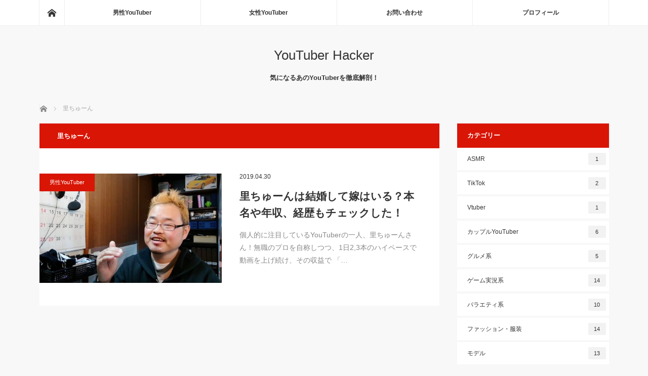

--- FILE ---
content_type: text/html; charset=UTF-8
request_url: https://kenny01.com/tag/%E9%87%8C%E3%81%A1%E3%82%85%E3%83%BC%E3%82%93/
body_size: 10668
content:
<!DOCTYPE html>
<html class="pc" lang="ja">
<head>
<meta charset="UTF-8">
<!--[if IE]><meta http-equiv="X-UA-Compatible" content="IE=edge"><![endif]-->
<meta name="viewport" content="width=device-width">
<title>里ちゅーん | YouTuber Hacker</title>
<meta name="description" content="気になるあのYouTuberを徹底解剖！">
<link rel="pingback" href="https://kenny01.com/xmlrpc.php">

<!-- All In One SEO Pack 3.6.2[204,224] -->
<script type="application/ld+json" class="aioseop-schema">{"@context":"https://schema.org","@graph":[{"@type":"Organization","@id":"https://kenny01.com/#organization","url":"https://kenny01.com/","name":"YouTuber Hacker","sameAs":[]},{"@type":"WebSite","@id":"https://kenny01.com/#website","url":"https://kenny01.com/","name":"YouTuber Hacker","publisher":{"@id":"https://kenny01.com/#organization"}},{"@type":"CollectionPage","@id":"https://kenny01.com/tag/%e9%87%8c%e3%81%a1%e3%82%85%e3%83%bc%e3%82%93/#collectionpage","url":"https://kenny01.com/tag/%e9%87%8c%e3%81%a1%e3%82%85%e3%83%bc%e3%82%93/","inLanguage":"ja","name":"里ちゅーん","isPartOf":{"@id":"https://kenny01.com/#website"},"breadcrumb":{"@id":"https://kenny01.com/tag/%e9%87%8c%e3%81%a1%e3%82%85%e3%83%bc%e3%82%93/#breadcrumblist"}},{"@type":"BreadcrumbList","@id":"https://kenny01.com/tag/%e9%87%8c%e3%81%a1%e3%82%85%e3%83%bc%e3%82%93/#breadcrumblist","itemListElement":[{"@type":"ListItem","position":1,"item":{"@type":"WebPage","@id":"https://kenny01.com/","url":"https://kenny01.com/","name":"YouTuber Hacker"}},{"@type":"ListItem","position":2,"item":{"@type":"WebPage","@id":"https://kenny01.com/tag/%e9%87%8c%e3%81%a1%e3%82%85%e3%83%bc%e3%82%93/","url":"https://kenny01.com/tag/%e9%87%8c%e3%81%a1%e3%82%85%e3%83%bc%e3%82%93/","name":"里ちゅーん"}}]}]}</script>
<link rel="canonical" href="https://kenny01.com/tag/%e9%87%8c%e3%81%a1%e3%82%85%e3%83%bc%e3%82%93/" />
			<script type="text/javascript" >
				window.ga=window.ga||function(){(ga.q=ga.q||[]).push(arguments)};ga.l=+new Date;
				ga('create', 'UA-80811918-2', 'auto');
				// Plugins
				
				ga('send', 'pageview');
			</script>
			<script async src="https://www.google-analytics.com/analytics.js"></script>
			<!-- All In One SEO Pack -->
<link rel='dns-prefetch' href='//s.w.org' />
<link rel="alternate" type="application/rss+xml" title="YouTuber Hacker &raquo; フィード" href="https://kenny01.com/feed/" />
<link rel="alternate" type="application/rss+xml" title="YouTuber Hacker &raquo; コメントフィード" href="https://kenny01.com/comments/feed/" />
<link rel="alternate" type="application/rss+xml" title="YouTuber Hacker &raquo; 里ちゅーん タグのフィード" href="https://kenny01.com/tag/%e9%87%8c%e3%81%a1%e3%82%85%e3%83%bc%e3%82%93/feed/" />
		<script type="text/javascript">
			window._wpemojiSettings = {"baseUrl":"https:\/\/s.w.org\/images\/core\/emoji\/12.0.0-1\/72x72\/","ext":".png","svgUrl":"https:\/\/s.w.org\/images\/core\/emoji\/12.0.0-1\/svg\/","svgExt":".svg","source":{"concatemoji":"https:\/\/kenny01.com\/wp-includes\/js\/wp-emoji-release.min.js?ver=5.4.18"}};
			/*! This file is auto-generated */
			!function(e,a,t){var n,r,o,i=a.createElement("canvas"),p=i.getContext&&i.getContext("2d");function s(e,t){var a=String.fromCharCode;p.clearRect(0,0,i.width,i.height),p.fillText(a.apply(this,e),0,0);e=i.toDataURL();return p.clearRect(0,0,i.width,i.height),p.fillText(a.apply(this,t),0,0),e===i.toDataURL()}function c(e){var t=a.createElement("script");t.src=e,t.defer=t.type="text/javascript",a.getElementsByTagName("head")[0].appendChild(t)}for(o=Array("flag","emoji"),t.supports={everything:!0,everythingExceptFlag:!0},r=0;r<o.length;r++)t.supports[o[r]]=function(e){if(!p||!p.fillText)return!1;switch(p.textBaseline="top",p.font="600 32px Arial",e){case"flag":return s([127987,65039,8205,9895,65039],[127987,65039,8203,9895,65039])?!1:!s([55356,56826,55356,56819],[55356,56826,8203,55356,56819])&&!s([55356,57332,56128,56423,56128,56418,56128,56421,56128,56430,56128,56423,56128,56447],[55356,57332,8203,56128,56423,8203,56128,56418,8203,56128,56421,8203,56128,56430,8203,56128,56423,8203,56128,56447]);case"emoji":return!s([55357,56424,55356,57342,8205,55358,56605,8205,55357,56424,55356,57340],[55357,56424,55356,57342,8203,55358,56605,8203,55357,56424,55356,57340])}return!1}(o[r]),t.supports.everything=t.supports.everything&&t.supports[o[r]],"flag"!==o[r]&&(t.supports.everythingExceptFlag=t.supports.everythingExceptFlag&&t.supports[o[r]]);t.supports.everythingExceptFlag=t.supports.everythingExceptFlag&&!t.supports.flag,t.DOMReady=!1,t.readyCallback=function(){t.DOMReady=!0},t.supports.everything||(n=function(){t.readyCallback()},a.addEventListener?(a.addEventListener("DOMContentLoaded",n,!1),e.addEventListener("load",n,!1)):(e.attachEvent("onload",n),a.attachEvent("onreadystatechange",function(){"complete"===a.readyState&&t.readyCallback()})),(n=t.source||{}).concatemoji?c(n.concatemoji):n.wpemoji&&n.twemoji&&(c(n.twemoji),c(n.wpemoji)))}(window,document,window._wpemojiSettings);
		</script>
		<style type="text/css">
img.wp-smiley,
img.emoji {
	display: inline !important;
	border: none !important;
	box-shadow: none !important;
	height: 1em !important;
	width: 1em !important;
	margin: 0 .07em !important;
	vertical-align: -0.1em !important;
	background: none !important;
	padding: 0 !important;
}
</style>
	<link rel='stylesheet' id='stylish_popular_posts_style-css'  href='https://kenny01.com/wp-content/plugins/stylish-popular-posts/css/style.css?ver=5.4.18' type='text/css' media='all' />
<link rel='stylesheet' id='style-css'  href='https://kenny01.com/wp-content/themes/mag_tcd036/style.css?ver=3.1.3' type='text/css' media='screen' />
<link rel='stylesheet' id='wp-block-library-css'  href='https://kenny01.com/wp-includes/css/dist/block-library/style.min.css?ver=5.4.18' type='text/css' media='all' />
<link rel='stylesheet' id='quads-style-css-css'  href='https://kenny01.com/wp-content/plugins/quick-adsense-reloaded/includes/gutenberg/dist/blocks.style.build.css?ver=1.8.18' type='text/css' media='all' />
<link rel='stylesheet' id='contact-form-7-css'  href='https://kenny01.com/wp-content/plugins/contact-form-7/includes/css/styles.css?ver=5.1.7' type='text/css' media='all' />
<link rel='stylesheet' id='toc-screen-css'  href='https://kenny01.com/wp-content/plugins/table-of-contents-plus/screen.min.css?ver=2002' type='text/css' media='all' />
<link rel='stylesheet' id='tcd-maps-css'  href='https://kenny01.com/wp-content/plugins/tcd-google-maps/admin.css?ver=5.4.18' type='text/css' media='all' />
<link rel='stylesheet' id='wordpress-popular-posts-css-css'  href='https://kenny01.com/wp-content/plugins/wordpress-popular-posts/assets/css/wpp.css?ver=5.1.0' type='text/css' media='all' />
<link rel='stylesheet' id='yyi_rinker_stylesheet-css'  href='https://kenny01.com/wp-content/plugins/yyi-rinker/css/style.css?v=1.0.8&#038;ver=5.4.18' type='text/css' media='all' />
<script type='text/javascript' src='https://kenny01.com/wp-includes/js/jquery/jquery.js?ver=1.12.4-wp'></script>
<script type='text/javascript' src='https://kenny01.com/wp-includes/js/jquery/jquery-migrate.min.js?ver=1.4.1'></script>
<script type='text/javascript'>
/* <![CDATA[ */
var wpp_params = {"sampling_active":"0","sampling_rate":"100","ajax_url":"https:\/\/kenny01.com\/wp-json\/wordpress-popular-posts\/v1\/popular-posts","ID":"","token":"3357ac3c88","debug":""};
/* ]]> */
</script>
<script type='text/javascript' src='https://kenny01.com/wp-content/plugins/wordpress-popular-posts/assets/js/wpp-5.0.0.min.js?ver=5.1.0'></script>
<script type='text/javascript' src='https://kenny01.com/wp-content/plugins/yyi-rinker/js/event-tracking.js?v=1.0.8'></script>
<link rel='https://api.w.org/' href='https://kenny01.com/wp-json/' />
<script type="text/javascript" language="javascript">
    var vc_pid = "884978780";
</script><script type="text/javascript" src="//aml.valuecommerce.com/vcdal.js" async></script>
<script src="https://kenny01.com/wp-content/themes/mag_tcd036/js/jquery.easing.js?ver=3.1.3"></script>
<script src="https://kenny01.com/wp-content/themes/mag_tcd036/js/jscript.js?ver=3.1.3"></script>
<script src="https://kenny01.com/wp-content/themes/mag_tcd036/js/comment.js?ver=3.1.3"></script>

<link rel="stylesheet" media="screen and (max-width:770px)" href="https://kenny01.com/wp-content/themes/mag_tcd036/responsive.css?ver=3.1.3">
<link rel="stylesheet" media="screen and (max-width:770px)" href="https://kenny01.com/wp-content/themes/mag_tcd036/footer-bar.css?ver=3.1.3">

<link rel="stylesheet" href="https://kenny01.com/wp-content/themes/mag_tcd036/japanese.css?ver=3.1.3">

<!--[if lt IE 9]>
<script src="https://kenny01.com/wp-content/themes/mag_tcd036/js/html5.js?ver=3.1.3"></script>
<![endif]-->

<style type="text/css">



.side_headline, #copyright, .page_navi span.current, .archive_headline, #pickup_post .headline, #related_post .headline, #comment_headline, .post_list .category a, #footer_post_list .category a, .mobile .footer_headline, #page_title
 { background-color:#D91506; }

a:hover, #comment_header ul li a:hover, .post_content a
 { color:#08B9D4; }
.post_content .q_button { color:#fff; }
.pc #global_menu > ul > li a:hover, .pc #global_menu > ul > li.active > a, .pc #global_menu ul ul a, #return_top a:hover, .next_page_link a:hover, .page_navi a:hover, .collapse_category_list li a:hover .count,
  #wp-calendar td a:hover, #wp-calendar #prev a:hover, #wp-calendar #next a:hover, .widget_search #search-btn input:hover, .widget_search #searchsubmit:hover, .side_widget.google_search #searchsubmit:hover,
   #submit_comment:hover, #comment_header ul li a:hover, #comment_header ul li.comment_switch_active a, #comment_header #comment_closed p, #post_pagination a:hover, #post_pagination p, a.menu_button:hover
    { background-color:#08B9D4; }

.pc #global_menu_wrap .home_menu:hover { background:#08B9D4 url(https://kenny01.com/wp-content/themes/mag_tcd036/img/header/home.png) no-repeat center; }
.pc #global_menu > ul > li a:hover, .pc #global_menu > ul > li.active > a { border-color:#08B9D4; }

.mobile #global_menu li a:hover, .mobile #global_menu_wrap .home_menu:hover { background-color:#08B9D4 !important; }

#comment_textarea textarea:focus, #guest_info input:focus, #comment_header ul li a:hover, #comment_header ul li.comment_switch_active a, #comment_header #comment_closed p
 { border-color:#08B9D4; }

#comment_header ul li.comment_switch_active a:after, #comment_header #comment_closed p:after
 { border-color:#08B9D4 transparent transparent transparent; }

.pc #global_menu ul ul a:hover
 { background-color:#068FA3; }

.user_sns li a:hover
 { background-color:#08B9D4; border-color:#08B9D4; }

.collapse_category_list li a:before
 { border-color: transparent transparent transparent #08B9D4; }

#previous_next_post .prev_post:hover, #previous_next_post .next_post:hover
 { background-color:#08B9D4 !important; }

#footer_post_list .title { color:#FFFFFF; background:rgba(0,0,0,0.4); }

.post_list .title { font-size:21px; }
.post_list .excerpt { font-size:14px; }


</style>


<style type="text/css">.broken_link, a.broken_link {
	text-decoration: line-through;
}</style>		<style type="text/css" id="wp-custom-css">
			.shoplinkamazon a,.shoplinkkindle a,.shoplinkrakuten a,.shoplinkyahoo a{color:#FFF;text-decoration:none}.booklink-box,.kaerebalink-box{border:1px solid #ddd;padding:20px 10px 0 20px;margin-bottom:20px;margin-left:40px;margin-right:40px}.booklink-box .booklink-info,.booklink-box .kaerebalink-info,.kaerebalink-box .booklink-info,.kaerebalink-box .kaerebalink-info{text-align:left}.booklink-image,.kaerebalink-image{float:left;margin-right:40px}.shoplinkamazon,.shoplinkkindle,.shoplinkrakuten,.shoplinkyahoo{margin-right:5px;white-space:nowrap;float:left}.booklink-image a img,.kaerebalink-image a img{width:120px}.booklink-name,.kaerebalink-name{font-size:17px;font-weight:600}.booklink-powered-date,.kaerebalink-powered-date{display:none}.booklink-detail,.booklink-link2,.kaerebalink-detail,.kaerebalink-link1{margin-top:30px}.shoplinkamazon{display:inline;padding:0;background:#E47911}.shoplinkamazon a{display:inline-block;padding:.9em 1.5em}.shoplinkkindle{padding:0;background:#565a5c;display:inline}.shoplinkkindle a{display:inline-block;padding:.9em 2em}.shoplinkrakuten{display:inline;padding:0;background:#e00007}.shoplinkrakuten a{display:inline-block;padding:.9em 1.5em}.shoplinkyahoo{display:inline;padding:0;background:#FF0034;margin-top:10px}.shoplinkyahoo a{display:inline-block;padding:.9em 1em}.booklink-footer{clear:both;padding-top:30px}@media only screen and (max-width:479px){.booklink-box,.kaerebalink-box{margin-left:20px;margin-right:20px;padding:20px 0 0 20px}.booklink-image{margin-right:10px}.booklink-image a img{width:120px}.booklink-name{font-size:17px}.booklink-detail,.kaerebalink-detail{display:none}.booklink-link2,.kaerebalink-link1{clear:both}.shoplinkamazon,.shoplinkkindle,.shoplinkrakuten{margin-top:10px}.shoplinkamazon a{padding:.9em 1em}.shoplinkkindle a{padding:.9em 1.5em}.shoplinkrakuten a{padding:.9em .5em}img.alignnone.size-full.sp-width-80{width:80%}}

/*---Rinkerのデザイン変更---*/
div.yyi-rinker-contents {
    border: solid 2px #42424230;
    border-radius: 5px;
    box-shadow: none;
}
div.yyi-rinker-contents div.yyi-rinker-box {
    padding: .25em 0;
}
div.yyi-rinker-contents div.yyi-rinker-image {
    margin: 2%;
    width: 30%;
}
div.yyi-rinker-info {
    padding: 0 2%;
    width: 100%;
    margin: auto;
}
.yyi-rinker-title {
    font-size: 1em;
    margin-left: .5em;
}
div.yyi-rinker-contents div.yyi-rinker-title p {
    margin: 0;
}
div.yyi-rinker-contents div.yyi-rinker-detail {
    font-size: .8em;
    color: #42424280;
    padding-left: 0;
    margin-top: 0;
    margin-left: .5em;
}
div.yyi-rinker-contents div.yyi-rinker-detail .price-box {
    margin: .5em 0;
    margin-left: .5em;
}
div.yyi-rinker-contents div.yyi-rinker-detail .price-box .price {
    letter-spacing: 0.1em;
    font-size: 1.2em;
    margin-right: .5em;
}
div.yyi-rinker-contents ul.yyi-rinker-links{
    display: inline-block;
}
div.yyi-rinker-contents ul.yyi-rinker-links li{
    width: 46%;
    padding: 0 .7em;
    margin: .5em .5em .4em .5em;
    font-size: .85em;
    display: inline-block;
    height: 40px;
    border-radius: 3px;
    box-shadow: 0 8px 10px -5px rgba(0,0,0,.25);
    font-weight: bold;
    vertical-align: middle;
    line-height: 40px;
    transition: .3s ease-in-out;
    text-align: center;
}

div.yyi-rinker-contents ul.yyi-rinker-links li.amazonlink {
    background: #FFC266;/*Amazonボタンの色*/
}
div.yyi-rinker-contents ul.yyi-rinker-links li.amazonlink a {
    color: #3A4D66;/*Amazonボタン文字色*/
}
div.yyi-rinker-contents ul.yyi-rinker-links li.rakutenlink{
    background: #ff7c74;/*楽天ボタンの色*/
}
div.yyi-rinker-contents ul.yyi-rinker-links li.yahoolink {
    background: #95cad7;/*Yahoo!ショッピングボタンの色*/
}
div.yyi-rinker-contents ul.yyi-rinker-links li a{
    height: 40px;
    line-height: 40px;
    font-size: 0.95em;
    padding-left: 0px;
    padding-right: 0;
}
div.yyi-rinker-contents ul.yyi-rinker-links li a:after{
    padding-left: 5px;
    font-family: "Font Awesome 5 Free";
    content: "\f138"!important; 
    right: auto;
}
@media screen and (max-width: 500px){/*スマホ表示用（ブレイクポイント500px）*/
div.yyi-rinker-contents div.yyi-rinker-box {
	    padding: 0;
    display: block;
}
div.yyi-rinker-contents div.yyi-rinker-image {
    width: auto;
}
div.yyi-rinker-contents div.yyi-rinker-box div.yyi-rinker-info {
    padding: 0;
    margin: auto;
    width: 87%;
    text-align: center;
}
.yyi-rinker-title {
    font-size: .95em;
　　text-align:left
}	
div.yyi-rinker-contents div.yyi-rinker-detail .price-box .price {
    display: block;
}
div.yyi-rinker-contents ul.yyi-rinker-links li {
	width: 85%;
	font-size: .9em;
}
body div.yyi-rinker-contents ul.yyi-rinker-links li a {
    padding: 0;
}
div.yyi-rinker-contents ul.yyi-rinker-links li a:after{
}}
@media screen and (min-width: 501px) and (max-width: 1239px){/*スマホとPCの中間くらい（ブレイクポイント501～1239px）*/
div.yyi-rinker-contents ul.yyi-rinker-links li{
    width:80%;
}}


.appreach {
  text-align: left;
  padding: 10px;
  border: 1px solid #7C7C7C;
  overflow: hidden;
}
.appreach:after {
  content: "";
  display: block;
  clear: both;
}
.appreach p {
  margin: 0;
}
.appreach a:after {
  display: none;
}
.appreach__icon {
  float: left;
  border-radius: 10%;
  overflow: hidden;
  margin: 0 3% 0 0 !important;
  width: 25% !important;
  height: auto !important;
  max-width: 120px !important;
}
.appreach__detail {
  display: inline-block;
  font-size: 20px;
  line-height: 1.5;
  width: 72%;
  max-width: 72%;
}
.appreach__detail:after {
  content: "";
  display: block;
  clear: both;
}
.appreach__name {
  font-size: 16px;
  line-height: 1.5em !important;
  max-height: 3em;
  overflow: hidden;
}
.appreach__info {
  font-size: 12px !important;
}
.appreach__developper, .appreach__price {
  margin-right: 0.5em;
}
.appreach__posted a {
  margin-left: 0.5em;
}
.appreach__links {
  float: left;
  height: 40px;
  margin-top: 8px;
  white-space: nowrap;
}
.appreach__aslink img {
  margin-right: 10px;
  height: 40px;
  width: 135px;
}
.appreach__gplink img {
  height: 40px;
  width: 134.5px;
}
.appreach__star {
  position: relative;
  font-size: 14px !important;
  height: 1.5em;
  width: 5em;
}
.appreach__star__base {
  position: absolute;
  color: #737373;
}
.appreach__star__evaluate {
  position: absolute;
  color: #ffc107;
  overflow: hidden;
  white-space: nowrap;
}











		</style>
			<meta name="google-site-verification" content="smKrBhQ47TI-NT22XjcNS6-DKApMd7EIX7uFUeWfLwc" />
</head>
<body class="archive tag tag-255">

 <!-- global menu -->
  <div id="global_menu_wrap">
  <div id="global_menu" class="clearfix">
   <a class="home_menu" href="https://kenny01.com/"><span>ホーム</span></a>
   <ul id="menu-%e3%83%a1%e3%83%8b%e3%83%a5%e3%83%bc" class="menu"><li id="menu-item-1042" class="menu-item menu-item-type-taxonomy menu-item-object-category menu-item-1042"><a href="https://kenny01.com/category/danseiyoutuber/">男性YouTuber</a></li>
<li id="menu-item-1043" class="menu-item menu-item-type-taxonomy menu-item-object-category menu-item-1043"><a href="https://kenny01.com/category/joseiyoutuber/">女性YouTuber</a></li>
<li id="menu-item-128" class="menu-item menu-item-type-post_type menu-item-object-page menu-item-128"><a href="https://kenny01.com/otoiawase/">お問い合わせ</a></li>
<li id="menu-item-120" class="menu-item menu-item-type-post_type menu-item-object-page menu-item-120"><a href="https://kenny01.com/profile/">プロフィール</a></li>
</ul>  </div>
 </div>
 
 <div id="header">

  <!-- logo -->
  <div id='logo_text'>
<h1 id="logo"><a href="https://kenny01.com/">YouTuber Hacker</a></h1>
</div>

    <h2 id="site_description">気になるあのYouTuberを徹底解剖！</h2>
  
    <a href="#" class="menu_button"><span>menu</span></a>
  
 </div><!-- END #header -->

 <div id="main_contents" class="clearfix">

  <!-- bread crumb -->
    
<ul id="bread_crumb" class="clearfix">
 <li itemscope="itemscope" itemtype="http://data-vocabulary.org/Breadcrumb" class="home"><a itemprop="url" href="https://kenny01.com/"><span itemprop="title">ホーム</span></a></li>

 <li class="last">里ちゅーん</li>

</ul>
  
<div id="main_col">

  <h2 class="archive_headline">里ちゅーん</h2>
 
 
  <ol class="post_list clearfix" id="archive_post_list">
    <li class="clearfix num1 type2">
      <a href="https://kenny01.com/satochun/" title="里ちゅーんは結婚して嫁はいる？本名や年収、経歴もチェックした！" class="image image_type1"><img width="500" height="300" src="https://kenny01.com/wp-content/uploads/2019/04/sato-500x300.jpg" class="attachment-size2 size-size2 wp-post-image" alt="里ちゅーん YouTuber 年収 経歴 本名" srcset="https://kenny01.com/wp-content/uploads/2019/04/sato-500x300.jpg 500w, https://kenny01.com/wp-content/uploads/2019/04/sato-600x360.jpg 600w" sizes="(max-width: 500px) 100vw, 500px" /></a>
      <div class="desc">
    <p class="category"><a href="https://kenny01.com/category/danseiyoutuber/" style="background-color:#D91506;">男性YouTuber</a></p>
    <p class="date"><time class="entry-date updated" datetime="2021-05-29T09:10:23+09:00">2019.04.30</time></p>        <h3 class="title"><a href="https://kenny01.com/satochun/" title="里ちゅーんは結婚して嫁はいる？本名や年収、経歴もチェックした！">里ちゅーんは結婚して嫁はいる？本名や年収、経歴もチェックした！</a></h3>
        <p class="excerpt">個人的に注目しているYouTuberの一人、里ちゅーんさん！無職のプロを自称しつつ、1日2,3本のハイペースで動画を上げ続け、その収益で 「…</p>
   </div>
  </li>
   </ol><!-- END .post_list -->
 
 
</div><!-- END #main_col -->


  <div id="side_col">
  <div class="side_widget clearfix tcdw_category_list_widget" id="tcdw_category_list_widget-2">
<h3 class="side_headline">カテゴリー</h3><ul class="collapse_category_list">
 	<li class="cat-item cat-item-147"><a href="https://kenny01.com/category/asmr/">ASMR<span class="count">1</span></a>
</li>
	<li class="cat-item cat-item-352"><a href="https://kenny01.com/category/tiktok/">TikTok<span class="count">2</span></a>
</li>
	<li class="cat-item cat-item-87"><a href="https://kenny01.com/category/vtuber/">Vtuber<span class="count">1</span></a>
</li>
	<li class="cat-item cat-item-240"><a href="https://kenny01.com/category/kappuru-youtuber/">カップルYouTuber<span class="count">6</span></a>
<ul class='children'>
	<li class="cat-item cat-item-241"><a href="https://kenny01.com/category/kappuru-youtuber/nakonakocp/">なこなこcp<span class="count">2</span></a>
</li>
</ul>
</li>
	<li class="cat-item cat-item-291"><a href="https://kenny01.com/category/gurume/">グルメ系<span class="count">5</span></a>
</li>
	<li class="cat-item cat-item-82"><a href="https://kenny01.com/category/gamejikkyo/">ゲーム実況系<span class="count">14</span></a>
</li>
	<li class="cat-item cat-item-16"><a href="https://kenny01.com/category/variety/">バラエティ系<span class="count">10</span></a>
</li>
	<li class="cat-item cat-item-18"><a href="https://kenny01.com/category/fasshonhukusou/">ファッション・服装<span class="count">14</span></a>
</li>
	<li class="cat-item cat-item-317"><a href="https://kenny01.com/category/moderu/">モデル<span class="count">13</span></a>
</li>
	<li class="cat-item cat-item-290"><a href="https://kenny01.com/category/life-style/">ライフスタイル系<span class="count">15</span></a>
</li>
	<li class="cat-item cat-item-81"><a href="https://kenny01.com/category/joseiyoutuber/">女性YouTuber<span class="count">58</span></a>
<ul class='children'>
	<li class="cat-item cat-item-256"><a href="https://kenny01.com/category/joseiyoutuber/toko/">TOKO<span class="count">1</span></a>
</li>
	<li class="cat-item cat-item-221"><a href="https://kenny01.com/category/joseiyoutuber/y-life-style/">Y.LIFE STYLE<span class="count">1</span></a>
</li>
	<li class="cat-item cat-item-116"><a href="https://kenny01.com/category/joseiyoutuber/kandamagekijou/">かんだま劇場<span class="count">1</span></a>
</li>
	<li class="cat-item cat-item-61"><a href="https://kenny01.com/category/joseiyoutuber/nu-n/">ぬーん<span class="count">2</span></a>
</li>
	<li class="cat-item cat-item-209"><a href="https://kenny01.com/category/joseiyoutuber/haruan/">はるあん<span class="count">1</span></a>
</li>
	<li class="cat-item cat-item-95"><a href="https://kenny01.com/category/joseiyoutuber/fukurena/">ふくれな<span class="count">1</span></a>
</li>
	<li class="cat-item cat-item-214"><a href="https://kenny01.com/category/joseiyoutuber/hoshinoko/">ほしのこ<span class="count">1</span></a>
</li>
	<li class="cat-item cat-item-26"><a href="https://kenny01.com/category/joseiyoutuber/maataso/">まあたそ<span class="count">1</span></a>
</li>
	<li class="cat-item cat-item-220"><a href="https://kenny01.com/category/joseiyoutuber/yamamomochanneltsu/">やまももちゃんねるつ<span class="count">1</span></a>
</li>
	<li class="cat-item cat-item-203"><a href="https://kenny01.com/category/joseiyoutuber/watanabefuufu/">わたなべ夫婦<span class="count">1</span></a>
</li>
	<li class="cat-item cat-item-52"><a href="https://kenny01.com/category/joseiyoutuber/neilistmika/">ネイリストみか<span class="count">1</span></a>
</li>
	<li class="cat-item cat-item-242"><a href="https://kenny01.com/category/joseiyoutuber/berurinnnokabe/">ベルリンの壁<span class="count">1</span></a>
</li>
	<li class="cat-item cat-item-121"><a href="https://kenny01.com/category/joseiyoutuber/%e5%92%8c%e7%94%b0%e3%81%95%e3%82%93/">和田さん<span class="count">1</span></a>
</li>
	<li class="cat-item cat-item-232"><a href="https://kenny01.com/category/joseiyoutuber/yamanoucjisuzu/">山之内すず<span class="count">1</span></a>
</li>
	<li class="cat-item cat-item-224"><a href="https://kenny01.com/category/joseiyoutuber/ikedamako/">池田真子<span class="count">1</span></a>
</li>
	<li class="cat-item cat-item-105"><a href="https://kenny01.com/category/joseiyoutuber/kawanishimiki/">河西美希<span class="count">1</span></a>
</li>
	<li class="cat-item cat-item-195"><a href="https://kenny01.com/category/joseiyoutuber/kagurahinao/">神楽ひなこ<span class="count">1</span></a>
</li>
	<li class="cat-item cat-item-166"><a href="https://kenny01.com/category/joseiyoutuber/hazukiaya/">葉月あや<span class="count">1</span></a>
</li>
	<li class="cat-item cat-item-79"><a href="https://kenny01.com/category/joseiyoutuber/sekinerisa/">関根理沙<span class="count">2</span></a>
</li>
</ul>
</li>
	<li class="cat-item cat-item-83"><a href="https://kenny01.com/category/kodomoyoutuber/">子供YouTuber<span class="count">2</span></a>
<ul class='children'>
	<li class="cat-item cat-item-190"><a href="https://kenny01.com/category/kodomoyoutuber/habudori/">ハブドリ<span class="count">1</span></a>
</li>
</ul>
</li>
	<li class="cat-item cat-item-292"><a href="https://kenny01.com/category/kyouyou/">教養系<span class="count">8</span></a>
</li>
	<li class="cat-item cat-item-129"><a href="https://kenny01.com/category/enjo/">炎上<span class="count">13</span></a>
</li>
	<li class="cat-item cat-item-80"><a href="https://kenny01.com/category/danseiyoutuber/">男性YouTuber<span class="count">59</span></a>
<ul class='children'>
	<li class="cat-item cat-item-225"><a href="https://kenny01.com/category/danseiyoutuber/kimagurekukku/">きまぐれクック<span class="count">1</span></a>
</li>
	<li class="cat-item cat-item-157"><a href="https://kenny01.com/category/danseiyoutuber/kyonkuma/">きょんくま<span class="count">1</span></a>
</li>
	<li class="cat-item cat-item-120"><a href="https://kenny01.com/category/danseiyoutuber/naokimanshou/">なおきまんしょう<span class="count">1</span></a>
</li>
	<li class="cat-item cat-item-60"><a href="https://kenny01.com/category/danseiyoutuber/bannoke/">ばんのけ<span class="count">1</span></a>
</li>
	<li class="cat-item cat-item-158"><a href="https://kenny01.com/category/danseiyoutuber/accidenters/">アクシデンターズ<span class="count">1</span></a>
</li>
	<li class="cat-item cat-item-197"><a href="https://kenny01.com/category/danseiyoutuber/ikedahayato/">イケダハヤト<span class="count">1</span></a>
</li>
	<li class="cat-item cat-item-127"><a href="https://kenny01.com/category/danseiyoutuber/kaito/">カイト<span class="count">1</span></a>
</li>
	<li class="cat-item cat-item-9"><a href="https://kenny01.com/category/danseiyoutuber/kajisakku/">カジサック<span class="count">1</span></a>
</li>
	<li class="cat-item cat-item-246"><a href="https://kenny01.com/category/danseiyoutuber/kimiakisensei/">キミアキ先生<span class="count">1</span></a>
</li>
	<li class="cat-item cat-item-7"><a href="https://kenny01.com/category/danseiyoutuber/sutsukun/">スーツ君<span class="count">1</span></a>
</li>
	<li class="cat-item cat-item-243"><a href="https://kenny01.com/category/danseiyoutuber/monookito/">モノオキト<span class="count">1</span></a>
</li>
	<li class="cat-item cat-item-148"><a href="https://kenny01.com/category/danseiyoutuber/mishinakohei/">三科光平<span class="count">1</span></a>
</li>
	<li class="cat-item cat-item-184"><a href="https://kenny01.com/category/danseiyoutuber/sekainoyokosawa/">世界のヨコサワ<span class="count">1</span></a>
</li>
	<li class="cat-item cat-item-24"><a href="https://kenny01.com/category/danseiyoutuber/inouejo/">井上ジョー<span class="count">1</span></a>
</li>
	<li class="cat-item cat-item-249"><a href="https://kenny01.com/category/danseiyoutuber/katoujunichi/">加藤純一<span class="count">1</span></a>
</li>
	<li class="cat-item cat-item-25"><a href="https://kenny01.com/category/danseiyoutuber/takkyuugeininpinon/">卓球芸人ぴんぽん<span class="count">1</span></a>
</li>
	<li class="cat-item cat-item-231"><a href="https://kenny01.com/category/danseiyoutuber/bannnaimanabu/">坂内学<span class="count">1</span></a>
</li>
	<li class="cat-item cat-item-165"><a href="https://kenny01.com/category/danseiyoutuber/tarouageage/">太郎あげあげ<span class="count">1</span></a>
</li>
	<li class="cat-item cat-item-106"><a href="https://kenny01.com/category/danseiyoutuber/sanno-monogatari/">山納物語<span class="count">1</span></a>
</li>
	<li class="cat-item cat-item-156"><a href="https://kenny01.com/category/danseiyoutuber/tokaionair/">東海オンエア<span class="count">1</span></a>
</li>
	<li class="cat-item cat-item-8"><a href="https://kenny01.com/category/danseiyoutuber/setokouji/">瀬戸弘司<span class="count">1</span></a>
</li>
	<li class="cat-item cat-item-254"><a href="https://kenny01.com/category/danseiyoutuber/satotyu-n/">里ちゅーん<span class="count">1</span></a>
</li>
</ul>
</li>
	<li class="cat-item cat-item-293"><a href="https://kenny01.com/category/kinniku/">筋肉系<span class="count">1</span></a>
</li>
	<li class="cat-item cat-item-17"><a href="https://kenny01.com/category/biyoukosume/">美容・コスメ<span class="count">27</span></a>
</li>
	<li class="cat-item cat-item-435"><a href="https://kenny01.com/category/%e9%9f%b3%e6%a5%bd%e7%b3%bb/">音楽系<span class="count">8</span></a>
<ul class='children'>
	<li class="cat-item cat-item-436"><a href="https://kenny01.com/category/%e9%9f%b3%e6%a5%bd%e7%b3%bb/%e3%83%94%e3%82%a2%e3%83%8e%e7%b3%bb/">ピアノ系<span class="count">6</span></a>
</li>
</ul>
</li>
</ul>
</div>
 </div>
 


  </div><!-- END #main_contents -->

  <ol id="footer_post_list" class="clearfix">
    <li class="num1">
   <a class="image" href="https://kenny01.com/kagurahinako-karakon/"><img width="500" height="300" src="https://kenny01.com/wp-content/uploads/2019/04/40ac6e684e1be1dd4d8b4411f3016a3c-500x300.jpg" class="attachment-size2 size-size2 wp-post-image" alt="" srcset="https://kenny01.com/wp-content/uploads/2019/04/40ac6e684e1be1dd4d8b4411f3016a3c-500x300.jpg 500w, https://kenny01.com/wp-content/uploads/2019/04/40ac6e684e1be1dd4d8b4411f3016a3c-600x360.jpg 600w" sizes="(max-width: 500px) 100vw, 500px" /></a>
   <p class="category"><a href="https://kenny01.com/category/joseiyoutuber/" style="background-color:#D91506;">女性YouTuber</a></p>
   <a class="title" href="https://kenny01.com/kagurahinako-karakon/"><span>神楽ひなこのカラコンやメイク道具は？パーカーやすっぴん画像もチェック！</span></a>
  </li>
    <li class="num2">
   <a class="image" href="https://kenny01.com/setokouji-yome-rikon/"><img width="500" height="300" src="https://kenny01.com/wp-content/uploads/2018/11/609be57d62886682dbed8209c8fb4aca-500x300.jpg" class="attachment-size2 size-size2 wp-post-image" alt="瀬戸康史のプロフィール" srcset="https://kenny01.com/wp-content/uploads/2018/11/609be57d62886682dbed8209c8fb4aca-500x300.jpg 500w, https://kenny01.com/wp-content/uploads/2018/11/609be57d62886682dbed8209c8fb4aca-600x360.jpg 600w" sizes="(max-width: 500px) 100vw, 500px" /></a>
   <p class="category"><a href="https://kenny01.com/category/danseiyoutuber/setokouji/" style="background-color:#D91506;">瀬戸弘司</a></p>
   <a class="title" href="https://kenny01.com/setokouji-yome-rikon/"><span>瀬戸弘司の嫁しずえの顔画像を調査！離婚の噂や子供についてもチェック！</span></a>
  </li>
    <li class="num3">
   <a class="image" href="https://kenny01.com/mafumafu/"><img width="500" height="300" src="https://kenny01.com/wp-content/uploads/2019/10/5476a4dbfc79e3eb4b04d151efd5b11c-500x300.jpg" class="attachment-size2 size-size2 wp-post-image" alt="まふまふ" srcset="https://kenny01.com/wp-content/uploads/2019/10/5476a4dbfc79e3eb4b04d151efd5b11c-500x300.jpg 500w, https://kenny01.com/wp-content/uploads/2019/10/5476a4dbfc79e3eb4b04d151efd5b11c-600x360.jpg 600w" sizes="(max-width: 500px) 100vw, 500px" /></a>
   <p class="category"><a href="https://kenny01.com/category/danseiyoutuber/" style="background-color:#D91506;">男性YouTuber</a></p>
   <a class="title" href="https://kenny01.com/mafumafu/"><span>まふまふの年収や幼少期の顔は？彼女や高校、住んでいる場所も！</span></a>
  </li>
    <li class="num4">
   <a class="image" href="https://kenny01.com/hayataku/"><img width="500" height="300" src="https://kenny01.com/wp-content/uploads/2019/07/ff5423021680654232f588d9e55fefbf-500x300.jpg" class="attachment-size2 size-size2 wp-post-image" alt="はやたく" srcset="https://kenny01.com/wp-content/uploads/2019/07/ff5423021680654232f588d9e55fefbf-500x300.jpg 500w, https://kenny01.com/wp-content/uploads/2019/07/ff5423021680654232f588d9e55fefbf-600x360.jpg 600w" sizes="(max-width: 500px) 100vw, 500px" /></a>
   <p class="category"><a href="https://kenny01.com/category/tiktok/" style="background-color:#D91506;">TikTok</a></p>
   <a class="title" href="https://kenny01.com/hayataku/"><span>はやたく(tiktok)の整形はアイプチ？家が金持ち情報やりーくんとの関係も！</span></a>
  </li>
    <li class="num5">
   <a class="image" href="https://kenny01.com/nuun-kohei-wakaretariyuu-fukuen/"><img width="500" height="300" src="https://kenny01.com/wp-content/uploads/2018/11/CtvvzPmUAAIy8B3-500x300.jpg" class="attachment-size2 size-size2 wp-post-image" alt="" srcset="https://kenny01.com/wp-content/uploads/2018/11/CtvvzPmUAAIy8B3-500x300.jpg 500w, https://kenny01.com/wp-content/uploads/2018/11/CtvvzPmUAAIy8B3-600x360.jpg 600w" sizes="(max-width: 500px) 100vw, 500px" /></a>
   <p class="category"><a href="https://kenny01.com/category/joseiyoutuber/nu-n/" style="background-color:#D91506;">ぬーん</a></p>
   <a class="title" href="https://kenny01.com/nuun-kohei-wakaretariyuu-fukuen/"><span>ぬーんがこーへいと別れた理由は？復縁して結婚の可能性や馴れ初めも！</span></a>
  </li>
   </ol>
 
 
  <div id="footer" class="clearfix">
  <div id="footer_inner" class="clearfix">

   
   
   
   
      <div id="footer_menu_area" class="clearfix no_footer_widget_left">
        <div class="footer_menu" id="footer_menu_left">
     <h3>MENU1</h3>     <ul id="menu-%e3%83%95%e3%83%83%e3%82%bf%e3%83%bc" class="menu"><li id="menu-item-1618" class="menu-item menu-item-type-post_type menu-item-object-page menu-item-1618"><a href="https://kenny01.com/sitemap/">サイトマップ</a></li>
</ul>    </div>
           </div>
   
   
  </div><!-- END #footer_inner -->
 </div><!-- END #footer -->
 
 <p id="copyright">Copyright &copy;&nbsp; <a href="https://kenny01.com/">YouTuber Hacker</a> All rights reserved.</p>

 <div id="return_top">
  <a href="#header_top"><span>PAGE TOP</span></a>
 </div>


 

        <script type="text/javascript">
            (function(){
                document.addEventListener('DOMContentLoaded', function(){
                    let wpp_widgets = document.querySelectorAll('.popular-posts-sr');

                    if ( wpp_widgets ) {
                        for (let i = 0; i < wpp_widgets.length; i++) {
                            let wpp_widget = wpp_widgets[i];
                            WordPressPopularPosts.theme(wpp_widget);
                        }
                    }
                });
            })();
        </script>
                <script>
            var WPPImageObserver = null;

            function wpp_load_img(img) {
                if ( ! 'imgSrc' in img.dataset || ! img.dataset.imgSrc )
                    return;

                img.src = img.dataset.imgSrc;

                if ( 'imgSrcset' in img.dataset ) {
                    img.srcset = img.dataset.imgSrcset;
                    img.removeAttribute('data-img-srcset');
                }

                img.classList.remove('wpp-lazyload');
                img.removeAttribute('data-img-src');
                img.classList.add('wpp-lazyloaded');
            }

            function wpp_observe_imgs(){
                let wpp_images = document.querySelectorAll('img.wpp-lazyload'),
                    wpp_widgets = document.querySelectorAll('.popular-posts-sr');

                if ( wpp_images.length || wpp_widgets.length ) {
                    if ( 'IntersectionObserver' in window ) {
                        WPPImageObserver = new IntersectionObserver(function(entries, observer) {
                            entries.forEach(function(entry) {
                                if (entry.isIntersecting) {
                                    let img = entry.target;
                                    wpp_load_img(img);
                                    WPPImageObserver.unobserve(img);
                                }
                            });
                        });

                        if ( wpp_images.length ) {
                            wpp_images.forEach(function(image) {
                                WPPImageObserver.observe(image);
                            });
                        }

                        if ( wpp_widgets.length ) {
                            for (var i = 0; i < wpp_widgets.length; i++) {
                                let wpp_widget_images = wpp_widgets[i].querySelectorAll('img.wpp-lazyload');

                                if ( ! wpp_widget_images.length && wpp_widgets[i].shadowRoot ) {
                                    wpp_widget_images = wpp_widgets[i].shadowRoot.querySelectorAll('img.wpp-lazyload');
                                }

                                if ( wpp_widget_images.length ) {
                                    wpp_widget_images.forEach(function(image) {
                                        WPPImageObserver.observe(image);
                                    });
                                }
                            }
                        }
                    } /** Fallback for older browsers */
                    else {
                        if ( wpp_images.length ) {
                            for (var i = 0; i < wpp_images.length; i++) {
                                wpp_load_img(wpp_images[i]);
                                wpp_images[i].classList.remove('wpp-lazyloaded');
                            }
                        }

                        if ( wpp_widgets.length ) {
                            for (var j = 0; j < wpp_widgets.length; j++) {
                                let wpp_widget = wpp_widgets[j],
                                    wpp_widget_images = wpp_widget.querySelectorAll('img.wpp-lazyload');

                                if ( ! wpp_widget_images.length && wpp_widget.shadowRoot ) {
                                    wpp_widget_images = wpp_widget.shadowRoot.querySelectorAll('img.wpp-lazyload');
                                }

                                if ( wpp_widget_images.length ) {
                                    for (var k = 0; k < wpp_widget_images.length; k++) {
                                        wpp_load_img(wpp_widget_images[k]);
                                        wpp_widget_images[k].classList.remove('wpp-lazyloaded');
                                    }
                                }
                            }
                        }
                    }
                }
            }

            document.addEventListener('DOMContentLoaded', function() {
                wpp_observe_imgs();

                // When an ajaxified WPP widget loads,
                // Lazy load its images
                document.addEventListener('wpp-onload', function(){
                    wpp_observe_imgs();
                });
            });
        </script>
        <script type='text/javascript'>
/* <![CDATA[ */
var wpcf7 = {"apiSettings":{"root":"https:\/\/kenny01.com\/wp-json\/contact-form-7\/v1","namespace":"contact-form-7\/v1"}};
/* ]]> */
</script>
<script type='text/javascript' src='https://kenny01.com/wp-content/plugins/contact-form-7/includes/js/scripts.js?ver=5.1.7'></script>
<script type='text/javascript'>
/* <![CDATA[ */
var tocplus = {"visibility_show":"show","visibility_hide":"hide","width":"Auto"};
/* ]]> */
</script>
<script type='text/javascript' src='https://kenny01.com/wp-content/plugins/table-of-contents-plus/front.min.js?ver=2002'></script>
<script type='text/javascript' src='https://kenny01.com/wp-includes/js/wp-embed.min.js?ver=5.4.18'></script>
</body>
</html>

--- FILE ---
content_type: application/javascript; charset=utf-8;
request_url: https://dalc.valuecommerce.com/app3?p=884978780&_s=https%3A%2F%2Fkenny01.com%2Ftag%2F%25E9%2587%258C%25E3%2581%25A1%25E3%2582%2585%25E3%2583%25BC%25E3%2582%2593%2F&vf=iVBORw0KGgoAAAANSUhEUgAAAAMAAAADCAYAAABWKLW%2FAAAAMElEQVQYV2NkFGP4nxHByGA6iYmBMeoI839Lp1KG8pZOBsZcrq7%2FM8%2FxMazWyGAAANWIC%2BiMiiISAAAAAElFTkSuQmCC
body_size: 2093
content:
vc_linkswitch_callback({"t":"696e019f","r":"aW4BnwAA9O0DkwZ4CooD7AqKCJRyyw","ub":"aW4BngADWsQDkwZ4CooBbQqKBtiYsQ%3D%3D","vcid":"U2yZd5CSmCzybAgy36IcASXpWfBr98k6If_x3DSySAAb4LVfLXqPtWAUXhXR-54mThwp0JenAUHGTQ30AtGnVcIbJ3jTK6nC","vcpub":"0.062701","paypaymall.yahoo.co.jp":{"a":"2821580","m":"2201292","g":"7d25c4178a","kaa":"2826625"},"honto.jp":{"a":"2684806","m":"2340879","g":"2d6ee8aea0","sp":"partnerid%3D02vc01"},"ebookjapan.yahoo.co.jp":{"a":"2349414","m":"2103493","g":"912c98709e","sp":"dealerid%3D40001"},"p":884978780,"valuecommerce.ne.jp":{"a":"2803077","m":"4","g":"a5911d1a84"},"s":3314172,"valuecommerce.com":{"a":"2803077","m":"4","g":"a5911d1a84"},"papy.co.jp/vcdummy":{"a":"2302765","m":"2433833","g":"c426395496","sp":"ref%3Dvc"},"mini-shopping.yahoo.co.jp":{"a":"2821580","m":"2201292","g":"7d25c4178a","kaa":"2826625"},"www.bk1.jp":{"a":"2684806","m":"2340879","g":"2d6ee8aea0","sp":"partnerid%3D02vc01"},"shopping.geocities.jp":{"a":"2821580","m":"2201292","g":"7d25c4178a","kaa":"2826625"},"kap":885714850,"7net.omni7.jp":{"a":"2602201","m":"2993472","g":"0a60b9d58a"},"shopping.yahoo.co.jp":{"a":"2821580","m":"2201292","g":"7d25c4178a","kaa":"2826625"},"tsukumo.co.jp":{"a":"2348206","m":"2097626","g":"9d94b5818a"},"ssx.xebio-online.com":{"a":"2542200","m":"2801897","g":"70e856258a"},"supersports.co.jp":{"a":"2542200","m":"2801897","g":"70e856258a"},"d1ys6hwpe74y8z.cloudfront.net":{"a":"2817906","m":"3414447","g":"92b1ccdf8a"},"approach.yahoo.co.jp":{"a":"2821580","m":"2201292","g":"7d25c4178a","kaa":"2826625"},"furusatohonpo.jp":{"a":"2817906","m":"3414447","g":"92b1ccdf8a"},"www.omni7.jp":{"a":"2602201","m":"2993472","g":"0a60b9d58a"},"paypaystep.yahoo.co.jp":{"a":"2821580","m":"2201292","g":"7d25c4178a","kaa":"2826625"},"supersports.com":{"a":"2542200","m":"2801897","g":"70e856258a"},"renta.papy.co.jp/renta/sc/frm/item":{"a":"2302765","m":"2433833","g":"c426395496","sp":"ref%3Dvc"},"btimes.jp":{"a":"2827083","m":"3316417","g":"9244dc9a8a"},"l":4,"7netshopping.jp":{"a":"2602201","m":"2993472","g":"0a60b9d58a"}})